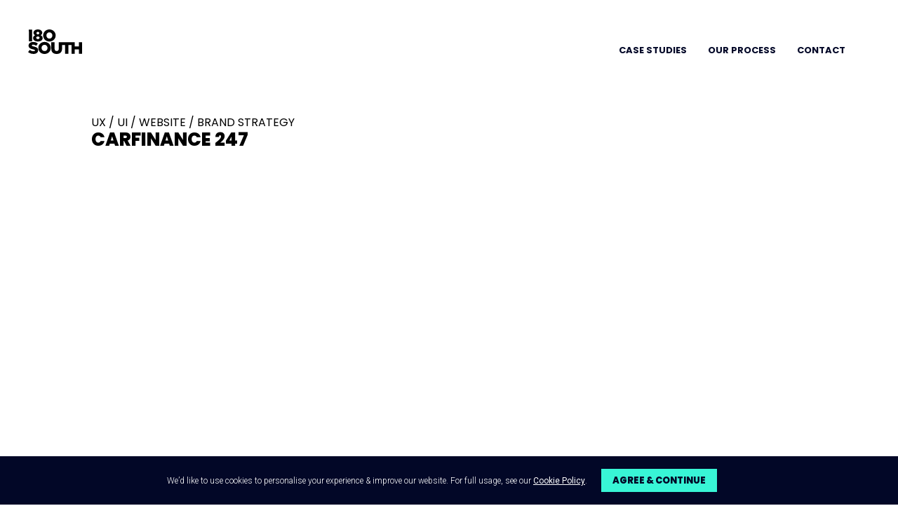

--- FILE ---
content_type: text/html; charset=UTF-8
request_url: https://180south.co.uk/case-studies/carfinance-247-logo-design/
body_size: 11151
content:
<!DOCTYPE html>
<html lang="en-US">
  <head>
  <!-- Global site tag (gtag.js) - Google Analytics -->
<script async src="https://www.googletagmanager.com/gtag/js?id=UA-59215353-1"></script>
<script>window.dataLayer=window.dataLayer||[];function gtag(){dataLayer.push(arguments);}gtag('js',new Date());gtag('config','UA-59215353-1');</script>

  <meta charset="utf-8">
  <meta http-equiv="x-ua-compatible" content="ie=edge">
  <meta name="viewport" content="width=device-width, initial-scale=1, shrink-to-fit=no">
  <title>CarFinance 247 - Brand Strategy, Identity design &amp; branding - 180 South</title>

<!-- This site is optimized with the Yoast SEO plugin v12.0 - https://yoast.com/wordpress/plugins/seo/ -->
<meta name="description" content="Our case study on how we helped the CarFinance 247 brand communicate it&#039;s meaningful relationships by redesigning their company identity."/>
<link rel="canonical" href="https://180south.co.uk/case-studies/carfinance-247-logo-design/"/>
<meta property="og:locale" content="en_US"/>
<meta property="og:type" content="article"/>
<meta property="og:title" content="CarFinance 247 - Brand Strategy, Identity design &amp; branding - 180 South"/>
<meta property="og:description" content="Our case study on how we helped the CarFinance 247 brand communicate it&#039;s meaningful relationships by redesigning their company identity."/>
<meta property="og:url" content="https://180south.co.uk/case-studies/carfinance-247-logo-design/"/>
<meta property="og:site_name" content="180 South"/>
<meta name="twitter:card" content="summary_large_image"/>
<meta name="twitter:description" content="Our case study on how we helped the CarFinance 247 brand communicate it&#039;s meaningful relationships by redesigning their company identity."/>
<meta name="twitter:title" content="CarFinance 247 - Brand Strategy, Identity design &amp; branding - 180 South"/>
<script type='application/ld+json' class='yoast-schema-graph yoast-schema-graph--main'>{"@context":"https://schema.org","@graph":[{"@type":"Organization","@id":"https://180south.co.uk/#organization","name":"180South","url":"https://180south.co.uk/","sameAs":[],"logo":{"@type":"ImageObject","@id":"https://180south.co.uk/#logo","url":"https://180south.co.uk/app/uploads/2019/08/logo-black.svg","width":659,"height":298,"caption":"180South"},"image":{"@id":"https://180south.co.uk/#logo"}},{"@type":"WebSite","@id":"https://180south.co.uk/#website","url":"https://180south.co.uk/","name":"180 South","publisher":{"@id":"https://180south.co.uk/#organization"},"potentialAction":{"@type":"SearchAction","target":"https://180south.co.uk/?s={search_term_string}","query-input":"required name=search_term_string"}},{"@type":"WebPage","@id":"https://180south.co.uk/case-studies/carfinance-247-logo-design/#webpage","url":"https://180south.co.uk/case-studies/carfinance-247-logo-design/","inLanguage":"en-US","name":"CarFinance 247 - Brand Strategy, Identity design &amp; branding - 180 South","isPartOf":{"@id":"https://180south.co.uk/#website"},"datePublished":"2020-09-09T14:33:19+00:00","dateModified":"2023-11-14T15:52:58+00:00","description":"Our case study on how we helped the CarFinance 247 brand communicate it's meaningful relationships by redesigning their company identity."}]}</script>
<!-- / Yoast SEO plugin. -->

<link rel='dns-prefetch' href='//maps.googleapis.com'/>
<link rel='dns-prefetch' href='//s.w.org'/>
		<script type="text/javascript">window._wpemojiSettings={"baseUrl":"https:\/\/s.w.org\/images\/core\/emoji\/12.0.0-1\/72x72\/","ext":".png","svgUrl":"https:\/\/s.w.org\/images\/core\/emoji\/12.0.0-1\/svg\/","svgExt":".svg","source":{"concatemoji":"https:\/\/180south.co.uk\/wp\/wp-includes\/js\/wp-emoji-release.min.js?ver=5.2.2"}};!function(a,b,c){function d(a,b){var c=String.fromCharCode;l.clearRect(0,0,k.width,k.height),l.fillText(c.apply(this,a),0,0);var d=k.toDataURL();l.clearRect(0,0,k.width,k.height),l.fillText(c.apply(this,b),0,0);var e=k.toDataURL();return d===e}function e(a){var b;if(!l||!l.fillText)return!1;switch(l.textBaseline="top",l.font="600 32px Arial",a){case"flag":return!(b=d([55356,56826,55356,56819],[55356,56826,8203,55356,56819]))&&(b=d([55356,57332,56128,56423,56128,56418,56128,56421,56128,56430,56128,56423,56128,56447],[55356,57332,8203,56128,56423,8203,56128,56418,8203,56128,56421,8203,56128,56430,8203,56128,56423,8203,56128,56447]),!b);case"emoji":return b=d([55357,56424,55356,57342,8205,55358,56605,8205,55357,56424,55356,57340],[55357,56424,55356,57342,8203,55358,56605,8203,55357,56424,55356,57340]),!b}return!1}function f(a){var c=b.createElement("script");c.src=a,c.defer=c.type="text/javascript",b.getElementsByTagName("head")[0].appendChild(c)}var g,h,i,j,k=b.createElement("canvas"),l=k.getContext&&k.getContext("2d");for(j=Array("flag","emoji"),c.supports={everything:!0,everythingExceptFlag:!0},i=0;i<j.length;i++)c.supports[j[i]]=e(j[i]),c.supports.everything=c.supports.everything&&c.supports[j[i]],"flag"!==j[i]&&(c.supports.everythingExceptFlag=c.supports.everythingExceptFlag&&c.supports[j[i]]);c.supports.everythingExceptFlag=c.supports.everythingExceptFlag&&!c.supports.flag,c.DOMReady=!1,c.readyCallback=function(){c.DOMReady=!0},c.supports.everything||(h=function(){c.readyCallback()},b.addEventListener?(b.addEventListener("DOMContentLoaded",h,!1),a.addEventListener("load",h,!1)):(a.attachEvent("onload",h),b.attachEvent("onreadystatechange",function(){"complete"===b.readyState&&c.readyCallback()})),g=c.source||{},g.concatemoji?f(g.concatemoji):g.wpemoji&&g.twemoji&&(f(g.twemoji),f(g.wpemoji)))}(window,document,window._wpemojiSettings);</script>
		<style type="text/css">img.wp-smiley,img.emoji{display:inline!important;border:none!important;box-shadow:none!important;height:1em!important;width:1em!important;margin:0 .07em!important;vertical-align:-.1em!important;background:none!important;padding:0!important}</style>
	<link rel='stylesheet' id='wp-block-library-css' href='https://180south.co.uk/wp/wp-includes/css/dist/block-library/style.min.css?ver=5.2.2' type='text/css' media='all'/>
<link rel='stylesheet' id='cookie-law-info-css' href='https://180south.co.uk/app/plugins/cookie-law-info/public/css/cookie-law-info-public.css?ver=1.8.0' type='text/css' media='all'/>
<link rel='stylesheet' id='cookie-law-info-gdpr-css' href='https://180south.co.uk/app/plugins/cookie-law-info/public/css/cookie-law-info-gdpr.css?ver=1.8.0' type='text/css' media='all'/>
<link rel='stylesheet' id='sage/main.css-css' href='https://180south.co.uk/app/themes/180south/dist/styles/main_c43f225b.css' type='text/css' media='all'/>
<script type='text/javascript' src='https://180south.co.uk/wp/wp-includes/js/jquery/jquery.js?ver=1.12.4-wp'></script>
<script type='text/javascript' src='https://180south.co.uk/wp/wp-includes/js/jquery/jquery-migrate.min.js?ver=1.4.1'></script>
<script type='text/javascript'>//<![CDATA[
var Cli_Data={"nn_cookie_ids":[],"cookielist":[]};var log_object={"ajax_url":"https:\/\/180south.co.uk\/wp\/wp-admin\/admin-ajax.php"};
//]]></script>
<script type='text/javascript' src='https://180south.co.uk/app/plugins/cookie-law-info/public/js/cookie-law-info-public.js?ver=1.8.0'></script>
<link rel='https://api.w.org/' href='https://180south.co.uk/wp-json/'/>
<link rel="EditURI" type="application/rsd+xml" title="RSD" href="https://180south.co.uk/wp/xmlrpc.php?rsd"/>
<link rel="wlwmanifest" type="application/wlwmanifest+xml" href="https://180south.co.uk/wp/wp-includes/wlwmanifest.xml"/> 
<meta name="generator" content="WordPress 5.2.2"/>
<link rel='shortlink' href='https://180south.co.uk/?p=314'/>
<link rel="alternate" type="application/json+oembed" href="https://180south.co.uk/wp-json/oembed/1.0/embed?url=https%3A%2F%2F180south.co.uk%2Fcase-studies%2Fcarfinance-247-logo-design%2F"/>
<link rel="alternate" type="text/xml+oembed" href="https://180south.co.uk/wp-json/oembed/1.0/embed?url=https%3A%2F%2F180south.co.uk%2Fcase-studies%2Fcarfinance-247-logo-design%2F&#038;format=xml"/>
		<style type="text/css">.recentcomments a{display:inline!important;padding:0!important;margin:0!important}</style>
				<script type="text/javascript">var cli_flush_cache=2;</script>
		
  <link href="https://fonts.googleapis.com/css?family=Poppins:400,700,800|Roboto:300,400,500&display=swap" rel="stylesheet">
</head>
  <body class="projects-template-default single single-projects postid-314 jamie-heaton-marketing-manager app-data index-data singular-data single-data single-projects-data single-projects-carfinance-247-logo-design-data">
        <header>
    <nav class="navbar navbar-expand-lg navbar-light">
      <a class="brand" href="https://180south.co.uk/" id="logo">

        <svg height="35" version="1.1" id="Layer_1" xmlns="http://www.w3.org/2000/svg" xmlns:xlink="http://www.w3.org/1999/xlink" x="0px" y="0px" viewBox="0 0 659.3 298.8" style="enable-background:new 0 0 659.3 298.8;" xml:space="preserve">
        <style type="text/css">.st0{fill:#fff}</style>
        <g>
        	<g>
        		<path style="fill:#FFFFFF;" d="M48.5,144.3V1.9H9.6l0.3,142.5h38.6V144.3z M78,135.2c5.1,3.6,11.2,6.5,18.4,8.5c7.1,2,15,3,23.4,3
        			c8.5,0,16.3-1,23.4-2.9c7.1-2,13.3-4.7,18.4-8.4c5.1-3.6,9.1-8,12-13.1s4.3-10.8,4.3-17.2v-0.4c0-4.4-0.6-8.4-1.8-11.8
        			c-1.2-3.4-2.9-6.5-5-9.2s-4.6-5.1-7.6-7.2s-6.3-3.9-9.9-5.6c5.5-3.1,10.1-7.1,13.8-11.9s5.6-11.1,5.6-18.8v-0.4
        			c0-5.7-1.3-10.9-3.8-15.7c-2.6-4.8-6.2-9-10.9-12.5C153.6,8,148,5.3,141.4,3.3c-6.5-2-13.8-2.9-21.7-2.9c-8,0-15.2,1-21.7,2.9
        			c-6.5,2-12.2,4.7-16.9,8.3c-4.7,3.6-8.4,7.7-10.9,12.5c-2.6,4.8-3.8,10-3.8,15.7v0.4c0,7.7,1.9,13.9,5.6,18.8
        			c3.7,4.8,8.3,8.8,13.8,11.9c-7.7,3.2-13.6,7.5-17.9,12.9c-4.2,5.4-6.4,12.4-6.4,21v0.4c0,6.2,1.4,11.8,4.3,16.9
        			C68.9,127.2,72.9,131.6,78,135.2z M102.5,44.3c0-3.9,1.5-7.3,4.6-10.3s7.3-4.4,12.7-4.4s9.6,1.5,12.7,4.5c3.1,3,4.6,6.5,4.6,10.4
        			v0.4c0,4.4-1.6,8.1-4.7,11c-3.2,2.9-7.4,4.3-12.6,4.3c-5.3,0-9.5-1.5-12.6-4.4c-3.2-3-4.7-6.7-4.7-11.1V44.3z M99.5,101.1
        			c0-4.6,1.9-8.3,5.7-11.1c3.8-2.8,8.7-4.2,14.8-4.2s11,1.4,14.8,4.2c3.8,2.8,5.7,6.5,5.7,11.1v0.4c0,4.3-1.8,8.1-5.3,11.2
        			c-3.5,3.2-8.6,4.7-15.2,4.7c-6.6,0-11.7-1.6-15.2-4.7c-3.5-3.2-5.3-6.9-5.3-11.2V101.1z M205.8,125.7c6.7,6.6,14.8,11.8,24,15.7
        			c9.3,3.8,19.4,5.8,30.3,5.8c10.9,0,21-1.9,30.3-5.8c9.3-3.8,17.4-9.1,24.2-15.8c6.9-6.7,12.2-14.5,16.1-23.4
        			c3.8-9,5.8-18.5,5.8-28.6v-0.4c0-10.1-1.9-19.6-5.8-28.5c-3.8-8.9-9.1-16.6-15.9-23.2c-6.7-6.6-14.8-11.8-24-15.7
        			C281.5,2,271.4,0,260.5,0c-10.9,0-21,1.9-30.3,5.8c-9.3,3.8-17.4,9.1-24.2,15.8c-6.9,6.7-12.2,14.5-16.1,23.4
        			c-3.8,9-5.8,18.5-5.8,28.6V74c0,10.1,1.9,19.6,5.8,28.5C193.8,111.4,199,119.1,205.8,125.7z M224.2,73.2c0-5.1,0.8-10,2.5-14.5
        			c1.7-4.6,4.1-8.6,7.3-12c3.2-3.4,7-6.2,11.4-8.2s9.3-3,14.7-3c5.4,0,10.3,1,14.8,3.1s8.3,4.9,11.5,8.4s5.7,7.5,7.5,12.1
        			s2.6,9.4,2.6,14.5V74c0,5.1-0.9,10-2.6,14.5c-1.8,4.6-4.2,8.6-7.3,12s-6.9,6.2-11.3,8.2c-4.5,2-9.4,3-14.8,3
        			c-5.4,0-10.3-1-14.8-3.1s-8.3-4.9-11.4-8.4c-3.2-3.5-5.6-7.5-7.4-12.1s-2.6-9.4-2.6-14.5v-0.4H224.2z M109.1,223
        			c-4.6-3.4-10.1-6.2-16.6-8.6c-6.5-2.3-13.8-4.4-21.9-6.1c-4.8-1.1-8.8-2.1-12-3.1s-5.6-2-7.5-3c-1.8-1-3.1-2.1-3.8-3.3
        			c-0.7-1.2-1.1-2.6-1.1-4.2v-0.4c0-2.5,1.2-4.7,3.5-6.4c2.3-1.7,5.9-2.6,10.6-2.6c6.3,0,12.9,1.2,19.6,3.5
        			c6.8,2.4,13.4,5.8,19.8,10.4l19.5-27.7c-7.7-6.2-16.2-10.9-25.7-14.1s-20.2-4.8-32.3-4.8c-8.5,0-16.1,1.1-22.8,3.3
        			c-6.7,2.2-12.5,5.3-17.2,9.4c-4.8,4-8.4,8.8-10.9,14.3s-3.7,11.5-3.7,18.1v0.4c0,7.2,1.4,13.3,4.1,18.2c2.8,4.9,6.5,9,11.3,12.3
        			s10.4,6,16.8,8c6.4,2,13.4,4,21,5.7c4.8,1.1,8.8,2.1,11.8,3.1s5.4,2,7.3,3.1c1.8,1.1,3.1,2.2,3.7,3.3c0.7,1.1,1,2.4,1,3.9v0.4
        			c0,3.1-1.4,5.5-4.1,7.1c-2.8,1.7-6.7,2.5-12,2.5c-16.4,0-31.6-5.6-45.7-16.9L0,274.8c8.7,7.8,18.8,13.7,30.1,17.6
        			c11.3,3.9,23.3,5.9,36,5.9c8.6,0,16.4-1,23.4-3.1s13-5.1,17.9-9.1c5-4,8.8-8.7,11.6-14.4c2.8-5.6,4.1-12.1,4.1-19.3V252
        			c0-6.6-1.2-12.2-3.6-17C117.2,230.4,113.7,226.3,109.1,223z M255.6,173.5c-6.7-6.6-14.7-11.8-24-15.6c-9.3-3.8-19.3-5.7-30.2-5.7
        			c-10.9,0-21,1.9-30.2,5.7s-17.3,9.1-24.2,15.7S134.8,188,131,197c-3.8,8.9-5.7,18.4-5.7,28.5v0.4c0,10.1,1.9,19.5,5.7,28.4
        			c3.8,8.9,9.1,16.6,15.8,23.2c6.7,6.6,14.7,11.8,24,15.6c9.3,3.8,19.3,5.7,30.2,5.7c10.9,0,21-1.9,30.2-5.7
        			c9.3-3.8,17.3-9.1,24.2-15.7c6.9-6.6,12.2-14.4,16-23.4c3.8-8.9,5.7-18.4,5.7-28.5v-0.4c0-10.1-1.9-19.5-5.7-28.4
        			C267.6,187.8,262.3,180.1,255.6,173.5z M237.3,225.9c0,5.1-0.9,9.9-2.6,14.5c-1.8,4.6-4.2,8.6-7.3,12c-3.1,3.4-6.9,6.1-11.3,8.2
        			c-4.4,2-9.4,3-14.7,3c-5.4,0-10.3-1-14.7-3.1c-4.4-2.1-8.3-4.9-11.4-8.4c-3.2-3.5-5.6-7.5-7.4-12.1c-1.8-4.6-2.6-9.4-2.6-14.5
        			v-0.4c0-5.1,0.8-9.9,2.5-14.5s4.1-8.6,7.3-12s6.9-6.1,11.3-8.2c4.4-2,9.3-3,14.6-3c5.4,0,10.3,1,14.7,3.1
        			c4.4,2.1,8.3,4.9,11.5,8.4s5.7,7.5,7.5,12.1s2.6,9.4,2.6,14.5V225.9z M620.1,154.9v52.8h-50.2v-52.8H375.1v79.4
        			c0,9.9-2.3,17.3-7,22s-10.9,7.1-18.8,7.1c-7.9,0-14.1-2.4-18.8-7.4c-4.7-4.9-7-12.5-7-22.7v-78.4h-39.9v79.2
        			c0,11,1.5,20.6,4.5,28.7c3,8.1,7.4,14.8,13,20.1c5.6,5.3,12.5,9.2,20.6,11.8c8.1,2.5,17.1,3.8,27.2,3.8c10.1,0,19.2-1.3,27.3-3.8
        			c8.1-2.5,15-6.5,20.8-11.8c5.7-5.3,10.1-12.1,13.3-20.3c3.2-8.3,4.7-18.1,4.7-29.5v-43.9h37.5V296h39.1V189.2h39.3V296H570v-53.6
        			h50.2V296h39.1V155h-39.2V154.9z"/>
        	</g>
        </g>
        </svg>


      </a>
      <button class="navbar-toggler ml-auto" type="button" data-toggle="collapse" data-target="#navbarSupportedContent" aria-controls="navbarSupportedContent" aria-expanded="false" aria-label="Toggle navigation">
        <span class="navbar-toggler__icon"></span>
        <span class="navbar-toggler__icon"></span>
        <span class="navbar-toggler__icon"></span>
      </button>
      <div class="collapse navbar-collapse" id="navbarSupportedContent">
                  <ul id="menu-main-menu" class="navbar-nav ml-auto"><li id="menu-item-15" class="menu-item menu-item-type-post_type menu-item-object-page nav-item nav-item-15"><a title="Case Studies" href="https://180south.co.uk/case-studies/" class="nav-link">Case Studies</a></li><li id="menu-item-14" class="menu-item menu-item-type-post_type menu-item-object-page nav-item nav-item-14"><a title="Our Process" href="https://180south.co.uk/our-process/" class="nav-link">Our Process</a></li><li id="menu-item-16" class="menu-item menu-item-type-post_type menu-item-object-page nav-item nav-item-16"><a title="Contact" href="https://180south.co.uk/contact/" class="nav-link">Contact</a></li></ul>
              </div>

    </nav>
</header>
        <main class="main">
          
  <section id="project-header" class="dark-nav">
    <div class="">
      <h3>
                  UX
                      /
                            UI
                      /
                            Website
                      /
                            Brand Strategy
                        </h3>
      <h2>CarFinance 247</h2>

      <h1></h1>
    </div>

  </section>

  
       
      <section class="main-pimage fadein">
        
      </section>

           
      <section class="main-pimage fadein">
        <img width="1920" height="1080" src="https://180south.co.uk/app/uploads/2020/10/Horiz_CarFinance247.jpg" class="bg" alt="" srcset="https://180south.co.uk/app/uploads/2020/10/Horiz_CarFinance247.jpg 1920w, https://180south.co.uk/app/uploads/2020/10/Horiz_CarFinance247-300x169.jpg 300w, https://180south.co.uk/app/uploads/2020/10/Horiz_CarFinance247-768x432.jpg 768w, https://180south.co.uk/app/uploads/2020/10/Horiz_CarFinance247-1024x576.jpg 1024w" sizes="(max-width: 1920px) 100vw, 1920px"/>
      </section>

           
      <section class="pabout dark-nav fadein">
        <div class="container">
          <div class="col">
            <h3>Make it authentic.</h3>
            <p class="p1"><span class="s1">Brands in every industry have one thing in common: the need to build meaningful relationships. But how to go about it? We believe that, ultimately, what really matters is what lies underneath. It’s about authentically connecting with people’s emotions and aspirations.</span></p>

          </div>
        </div>
      </section>

           
      <section class="main-pimage fadein">
        <img width="1920" height="1080" src="https://180south.co.uk/app/uploads/2020/10/Billboard__CarFinance247.jpg" class="bg" alt="" srcset="https://180south.co.uk/app/uploads/2020/10/Billboard__CarFinance247.jpg 1920w, https://180south.co.uk/app/uploads/2020/10/Billboard__CarFinance247-300x169.jpg 300w, https://180south.co.uk/app/uploads/2020/10/Billboard__CarFinance247-768x432.jpg 768w, https://180south.co.uk/app/uploads/2020/10/Billboard__CarFinance247-1024x576.jpg 1024w" sizes="(max-width: 1920px) 100vw, 1920px"/>
      </section>

           
      <section class="main-pimage fadein">
        <img width="1920" height="1080" src="https://180south.co.uk/app/uploads/2020/09/Side_Side.jpg" class="bg" alt="" srcset="https://180south.co.uk/app/uploads/2020/09/Side_Side.jpg 1920w, https://180south.co.uk/app/uploads/2020/09/Side_Side-300x169.jpg 300w, https://180south.co.uk/app/uploads/2020/09/Side_Side-768x432.jpg 768w, https://180south.co.uk/app/uploads/2020/09/Side_Side-1024x576.jpg 1024w" sizes="(max-width: 1920px) 100vw, 1920px"/>
      </section>

           
      <section class="main-pimage fadein">
        <img width="1920" height="1080" src="https://180south.co.uk/app/uploads/2020/10/Signage__CarFinance247.jpg" class="bg" alt="" srcset="https://180south.co.uk/app/uploads/2020/10/Signage__CarFinance247.jpg 1920w, https://180south.co.uk/app/uploads/2020/10/Signage__CarFinance247-300x169.jpg 300w, https://180south.co.uk/app/uploads/2020/10/Signage__CarFinance247-768x432.jpg 768w, https://180south.co.uk/app/uploads/2020/10/Signage__CarFinance247-1024x576.jpg 1024w" sizes="(max-width: 1920px) 100vw, 1920px"/>
      </section>

           
      <section class="main-pimage fadein">
        <img width="1920" height="1080" src="https://180south.co.uk/app/uploads/2020/10/Clothing__CarFinance247.jpg" class="bg" alt="" srcset="https://180south.co.uk/app/uploads/2020/10/Clothing__CarFinance247.jpg 1920w, https://180south.co.uk/app/uploads/2020/10/Clothing__CarFinance247-300x169.jpg 300w, https://180south.co.uk/app/uploads/2020/10/Clothing__CarFinance247-768x432.jpg 768w, https://180south.co.uk/app/uploads/2020/10/Clothing__CarFinance247-1024x576.jpg 1024w" sizes="(max-width: 1920px) 100vw, 1920px"/>
      </section>

           
      <section class="main-pimage fadein">
        <img width="1920" height="1080" src="https://180south.co.uk/app/uploads/2020/10/SmallItems__CarFinance247.jpg" class="bg" alt="" srcset="https://180south.co.uk/app/uploads/2020/10/SmallItems__CarFinance247.jpg 1920w, https://180south.co.uk/app/uploads/2020/10/SmallItems__CarFinance247-300x169.jpg 300w, https://180south.co.uk/app/uploads/2020/10/SmallItems__CarFinance247-768x432.jpg 768w, https://180south.co.uk/app/uploads/2020/10/SmallItems__CarFinance247-1024x576.jpg 1024w" sizes="(max-width: 1920px) 100vw, 1920px"/>
      </section>

           
      <section class="pabout dark-nav fadein">
        <div class="container">
          <div class="col">
            <h3>The design.</h3>
            <p><span class="s1">We selected a bright, energy-filled ‘tangerine’ which expressed the excitement of the benefits and warmth of the service that the customers enjoy.</span></p>
<p class="p1"><span class="s1">It was essential the new identity would work with all other brand materials. We worked with the brand colour palette to find the exact tones so there were no conflicts to important UX design call to actions that could affect conversion.</span></p>
<p><span class="s1">The typeface selected was key. We wanted to give the logo mark a timeless feel, we avoided modern ‘app/online&#8217; styled typefaces and instead selected the classic Helvetica Neue. The typeface is extremely easy to read, even at very small sizes. It embodies round and fully balanced shapes that give a familiar feel. At some point most of us have used Helvetica within the email or an operating system &#8211; visual familiarity was a strategy that we chose to help the brand feel already part of the customer’s lives. </span></p>

          </div>
        </div>
      </section>

           
      <section class="text-image-block pintro fadein dark-nav">
  <div class="container-fluid">
    <div class="row align-items-center">
      <div class="col-12 col-md-6 order-0 text-image-block__txt">
        <div class="text-image-block__inner">
          <h3></h3>
          <p>How do we create a logo mark that has the potential to become iconic? It starts by digging deep into the way we serve our audience, customers and one another. The process involved the key steak-holders partnered with 180South’s Creative Director Andy Crawford. The team’s involvement at every point is crucial as we grow and build ‘scaffolding’ around the project as it develops and grows</p>

        </div>
      </div>
      <div class="col-12 col-md-6  order-1 text-image-block__image">
        <img width="1918" height="1080" src="https://180south.co.uk/app/uploads/2020/09/Open-RoadMid-Page.jpg" class="bg" alt="" srcset="https://180south.co.uk/app/uploads/2020/09/Open-RoadMid-Page.jpg 1918w, https://180south.co.uk/app/uploads/2020/09/Open-RoadMid-Page-300x169.jpg 300w, https://180south.co.uk/app/uploads/2020/09/Open-RoadMid-Page-768x432.jpg 768w, https://180south.co.uk/app/uploads/2020/09/Open-RoadMid-Page-1024x577.jpg 1024w" sizes="(max-width: 1918px) 100vw, 1918px"/>
      </div>
    </div>
  </div>
</section>
                 
      <section class="pabout dark-nav fadein">
        <div class="container">
          <div class="col">
            <h3>The concept: 'Happiness Experts.'</h3>
            <p class="p1"><span class="s1">Before we released and presented the logo concept we tested it throughout our trusted network. </span><span class="s1">This is when we realised the concept was ‘the right’ solution. </span></p>
<p class="p1"><span class="s1"><strong>“When testing concepts we ask questions around the design. Questions around colour, how they feel, do they trust it, etc. But one thing stood out when we tested the new logo mark. When people saw the logo for the first time they smiled. &#8211; If someone smiles at you &#8211; you smile back!&#8221;</strong><br/>
</span><span class="s1">Andy Crawford CD &amp; Founder</span></p>
<p class="p1"><span class="s1"> </span></p>

          </div>
        </div>
      </section>

           
      <section class="main-pimage fadein">
        <img width="1920" height="1080" src="https://180south.co.uk/app/uploads/2020/10/Office__CarFinance247.jpg" class="bg" alt="CarFinance247 Building Logo" srcset="https://180south.co.uk/app/uploads/2020/10/Office__CarFinance247.jpg 1920w, https://180south.co.uk/app/uploads/2020/10/Office__CarFinance247-300x169.jpg 300w, https://180south.co.uk/app/uploads/2020/10/Office__CarFinance247-768x432.jpg 768w, https://180south.co.uk/app/uploads/2020/10/Office__CarFinance247-1024x576.jpg 1024w" sizes="(max-width: 1920px) 100vw, 1920px"/>
      </section>

           
      <section class="pabout dark-nav fadein">
        <div class="container">
          <div class="col">
            <h3>Ready to make an impact with your brand?</h3>
            <p class="p1"><span class="s1">If you have a problem, a challenge, or would like to do better in presenting your brand or business, schedule a call with Andy Crawford our Creative Director, and let’s see how we can get you to the next stage. <a href="mailto:hello@180south.co.uk">hello@180south.co.uk</a></span></p>

          </div>
        </div>
      </section>

      
  <section class="testimonials fadein">
  <div class="content">
    <h2>What our clients are saying</h2>
    <div class="slider">
               <div>
          <div class="">
            <div class="inner">
              <p>We love the simplicity, We now have the go-to app for flights.</p>

            </div>
            <div class="citation">
              <p><cite>Craig MacKay / Head of Marketing / Netflights.</cite></p>
            </div>
          </div>
        </div>
               <div>
          <div class="">
            <div class="inner">
              <p>We&#8217;ve done this together, you&#8217;ve really helped us create a great National brand &#038; website. Thank you!</p>

            </div>
            <div class="citation">
              <p><cite>Reg Rix / CEO / CarFinance 247</cite></p>
            </div>
          </div>
        </div>
               <div>
          <div class="">
            <div class="inner">
              <p>180South exceeded Kirona’s expectations. Where Kirona faced design challenges, 180South presented clean and highly effective solutions</p>

            </div>
            <div class="citation">
              <p><cite>Jamie Heaton / Marketing Manager / Kirona</cite></p>
            </div>
          </div>
        </div>
          </div>
  </div>
</section>

  <section class="next-project fadein">
    <a href="https://180south.co.uk/case-studies/netflights/">Next project</a>
    <img width="1920" height="1080" src="https://180south.co.uk/app/uploads/2019/09/180South_Project_Netflights_Website_D.jpg" class="bg" alt="" srcset="https://180south.co.uk/app/uploads/2019/09/180South_Project_Netflights_Website_D.jpg 1920w, https://180south.co.uk/app/uploads/2019/09/180South_Project_Netflights_Website_D-300x169.jpg 300w, https://180south.co.uk/app/uploads/2019/09/180South_Project_Netflights_Website_D-768x432.jpg 768w, https://180south.co.uk/app/uploads/2019/09/180South_Project_Netflights_Website_D-1024x576.jpg 1024w" sizes="(max-width: 1920px) 100vw, 1920px"/>
  </section>

        </main>
      </div>
    </div>
        <footer class="footer fadein">
  <div class="container">
    <div class="row">
      <div class="col-12 col-md-6 order-md-6 form">
        <script>(function(){if(!window.mc4wp){window.mc4wp={listeners:[],forms:{on:function(event,callback){window.mc4wp.listeners.push({event:event,callback:callback});}}}}})();</script><!-- Mailchimp for WordPress v4.5.3 - https://wordpress.org/plugins/mailchimp-for-wp/ --><form id="mc4wp-form-1" class="mc4wp-form mc4wp-form-81 form-inline" method="post" data-id="81" data-name="Newsletter"><div class="mc4wp-form-fields">          <div class="form-group">
            <label for="footer_email" class="sr-only">Email</label>
            <input type="text" id="footer_email" name="email" class="form-control-plaintext" placeholder="Sign up for our newsletter">
          </div>
          <button type="submit" class="btn btn-light">Subscribe</button>
</div><label style="display: none !important;">Leave this field empty if you're human: <input type="text" name="_mc4wp_honeypot" value="" tabindex="-1" autocomplete="off"/></label><input type="hidden" name="_mc4wp_timestamp" value="1769548155"/><input type="hidden" name="_mc4wp_form_id" value="81"/><input type="hidden" name="_mc4wp_form_element_id" value="mc4wp-form-1"/><div class="mc4wp-response"></div></form><!-- / Mailchimp for WordPress Plugin -->
        <p class="note"><small>Recieve quarterly updates on all the latest from 180South </small></p>
      </div>
      <div class="col-12 col-md-6 order-md-1">
        <h2>Let’s work together</h2>
        <p class="link"><a href='mailto&#58;%&#54;&#56;e%&#54;Cl&#111;&#64;%3&#49;80&#83;o%75t&#104;&#46;co%&#50;Euk'>h&#101;llo&#64;&#49;&#56;0S&#111;uth&#46;co&#46;uk</a></p>
        <p class="link"><a href="tel:+441619790990">+44 (0)161 327 3841</a></p>
        <ul class="socials">
          <li class="facebook"><a target="_blank" href="https://www.facebook.com/180SouthDigital"></a></li>
          <li class="twitter"><a target="_blank" href="https://twitter.com/@180SouthDigital"></a></li>
          <li class="instagram"><a target="_blank" href="https://www.instagram.com/180southagency/"></a></li>
        </ul>
        <p><small>© 2026 180South Ltd. Registered in England. No. 8703286.  <a href="/privacy-policy">Privacy</a></small></p>
      </div>

    </div>
  </div>
</footer>
<div class="page-border page-border-top"></div>
<div class="page-border page-border-bottom"></div>
<div class="page-border page-border-left"></div>
<div class="page-border page-border-right"></div>
    <div id="cookie-law-info-bar"><span>We’d like to use cookies to personalise your experience &amp; improve our website. For full usage, see our <a href='/privacy-policy' id="CONSTANT_OPEN_URL" target="_blank" class="cli-plugin-main-link" style="display:inline-block;">Cookie Policy</a>.<a data-cli_action="accept" id="cookie_action_close_header" class="medium cli-plugin-button cli-plugin-main-button cookie_action_close_header cli_action_button" style="display:inline-block;  margin:5px; ">Agree & Continue</a></span></div><div id="cookie-law-info-again" style="display:none;"><span id="cookie_hdr_showagain">Privacy & Cookies Policy</span></div><div class="cli-modal" id="cliSettingsPopup" tabindex="-1" role="dialog" aria-labelledby="cliSettingsPopup" aria-hidden="true">
  <div class="cli-modal-dialog" role="document">
    <div class="cli-modal-content cli-bar-popup">
      <button type="button" class="cli-modal-close" id="cliModalClose">
        <svg class="" viewBox="0 0 24 24"><path d="M19 6.41l-1.41-1.41-5.59 5.59-5.59-5.59-1.41 1.41 5.59 5.59-5.59 5.59 1.41 1.41 5.59-5.59 5.59 5.59 1.41-1.41-5.59-5.59z"></path><path d="M0 0h24v24h-24z" fill="none"></path></svg>
      </button>
      <div class="cli-modal-body">
        <div class="cli-container-fluid cli-tab-container">
    <div class="cli-row">
        <div class="cli-col-12 cli-align-items-stretch cli-px-0">
            <div class="cli-privacy-overview">
                <h4>Privacy Overview</h4>                                   
                <div class="cli-privacy-content">
                    <p class="cli-privacy-content-text">This website uses cookies to improve your experience while you navigate through the website. Out of these cookies, the cookies that are categorized as necessary are stored on your browser as they are essential for the working of basic functionalities of the website. We also use third-party cookies that help us analyze and understand how you use this website. These cookies will be stored in your browser only with your consent. You also have the option to opt-out of these cookies. But opting out of some of these cookies may have an effect on your browsing experience.</p>
                </div>
                <a class="cli-privacy-readmore" data-readmore-text="Show more" data-readless-text="Show less"></a>            </div>
        </div>  
        <div class="cli-col-12 cli-align-items-stretch cli-px-0 cli-tab-section-container">
            <div class="cli-tab-section cli-privacy-tab">
                <div class="cli-tab-header">
                    <a class="cli-nav-link cli-settings-mobile">
                        Privacy Overview                    </a>
                </div>
                <div class="cli-tab-content">
                    <div class="cli-tab-pane cli-fade">
                        <p>This website uses cookies to improve your experience while you navigate through the website. Out of these cookies, the cookies that are categorized as necessary are stored on your browser as they are essential for the working of basic functionalities of the website. We also use third-party cookies that help us analyze and understand how you use this website. These cookies will be stored in your browser only with your consent. You also have the option to opt-out of these cookies. But opting out of some of these cookies may have an effect on your browsing experience.</p>
                    </div>
                </div>

            </div>
              
           
                            <div class="cli-tab-section">
                    <div class="cli-tab-header">
                        <a class="cli-nav-link cli-settings-mobile" data-target="necessary" data-toggle="cli-toggle-tab">
                            Necessary 
                        </a>
                    
                    <span class="cli-necessary-caption">Always Enabled</span>                     </div>
                    <div class="cli-tab-content">
                        <div class="cli-tab-pane cli-fade" data-id="necessary">
                            <p>Necessary cookies are absolutely essential for the website to function properly. This category only includes cookies that ensures basic functionalities and security features of the website. These cookies do not store any personal information.</p>
                        </div>
                    </div>
                </div>
              
           
                            <div class="cli-tab-section">
                    <div class="cli-tab-header">
                        <a class="cli-nav-link cli-settings-mobile" data-target="non-necessary" data-toggle="cli-toggle-tab">
                            Non-necessary 
                        </a>
                    <div class="cli-switch">
                        <input type="checkbox" id="checkbox-non-necessary" class="cli-user-preference-checkbox" data-id="checkbox-non-necessary" checked />
                        <label for="checkbox-non-necessary" class="cli-slider" data-cli-enable="Enabled" data-cli-disable="Disabled">Non-necessary</label>
                    </div>                    </div>
                    <div class="cli-tab-content">
                        <div class="cli-tab-pane cli-fade" data-id="non-necessary">
                            <p>Any cookies that may not be particularly necessary for the website to function and is used specifically to collect user personal data via analytics, ads, other embedded contents are termed as non-necessary cookies. It is mandatory to procure user consent prior to running these cookies on your website.</p>
                        </div>
                    </div>
                </div>
                       
        </div>
    </div> 
</div> 
      </div>
    </div>
  </div>
</div>
<div class="cli-modal-backdrop cli-fade cli-settings-overlay"></div>
<div class="cli-modal-backdrop cli-fade cli-popupbar-overlay"></div>
<script type="text/javascript">//<![CDATA[
cli_cookiebar_settings='{"animate_speed_hide":"500","animate_speed_show":"500","background":"#020727","border":"#b1a6a6c2","border_on":false,"button_1_button_colour":"#38f5d6","button_1_button_hover":"#2dc4ab","button_1_link_colour":"#020727","button_1_as_button":true,"button_1_new_win":false,"button_2_button_colour":"#333","button_2_button_hover":"#292929","button_2_link_colour":"#ffffff","button_2_as_button":false,"button_2_hidebar":false,"button_3_button_colour":"#000","button_3_button_hover":"#000000","button_3_link_colour":"#fff","button_3_as_button":true,"button_3_new_win":false,"button_4_button_colour":"#000","button_4_button_hover":"#000000","button_4_link_colour":"#62a329","button_4_as_button":false,"font_family":"inherit","header_fix":false,"notify_animate_hide":true,"notify_animate_show":false,"notify_div_id":"#cookie-law-info-bar","notify_position_horizontal":"right","notify_position_vertical":"bottom","scroll_close":false,"scroll_close_reload":false,"accept_close_reload":false,"reject_close_reload":false,"showagain_tab":false,"showagain_background":"#fff","showagain_border":"#000","showagain_div_id":"#cookie-law-info-again","showagain_x_position":"100px","text":"#ffffff","show_once_yn":false,"show_once":"10000","logging_on":false,"as_popup":false,"popup_overlay":true,"bar_heading_text":"","cookie_bar_as":"banner","popup_showagain_position":"bottom-right","widget_position":"left"}';
//]]></script><script>(function(){function addEventListener(element,event,handler){if(element.addEventListener){element.addEventListener(event,handler,false);}else if(element.attachEvent){element.attachEvent('on'+event,handler);}}function maybePrefixUrlField(){if(this.value.trim()!==''&&this.value.indexOf('http')!==0){this.value="http://"+this.value;}}var urlFields=document.querySelectorAll('.mc4wp-form input[type="url"]');if(urlFields&&urlFields.length>0){for(var j=0;j<urlFields.length;j++){addEventListener(urlFields[j],'blur',maybePrefixUrlField);}}var testInput=document.createElement('input');testInput.setAttribute('type','date');if(testInput.type!=='date'){var dateFields=document.querySelectorAll('.mc4wp-form input[type="date"]');for(var i=0;i<dateFields.length;i++){if(!dateFields[i].placeholder){dateFields[i].placeholder='YYYY-MM-DD';}if(!dateFields[i].pattern){dateFields[i].pattern='[0-9]{4}-(0[1-9]|1[012])-(0[1-9]|1[0-9]|2[0-9]|3[01])';}}}})();</script><script type='text/javascript' src='https://maps.googleapis.com/maps/api/js?key=AIzaSyCBIb927w_Wbm80kqs7hy8WGN0TQTi_wAU'></script>
<script type='text/javascript' src='https://180south.co.uk/app/themes/180south/dist/scripts/main_c43f225b.js'></script>
<script type='text/javascript' src='https://180south.co.uk/wp/wp-includes/js/wp-embed.min.js?ver=5.2.2'></script>
<script type='text/javascript'>//<![CDATA[
var mc4wp_forms_config=[];
//]]></script>
<script type='text/javascript' src='https://180south.co.uk/app/plugins/mailchimp-for-wp/assets/js/forms-api.min.js?ver=4.5.3'></script>
<!--[if lte IE 9]>
<script type='text/javascript' src='https://180south.co.uk/app/plugins/mailchimp-for-wp/assets/js/third-party/placeholders.min.js?ver=4.5.3'></script>
<![endif]-->
  </body>
</html>
